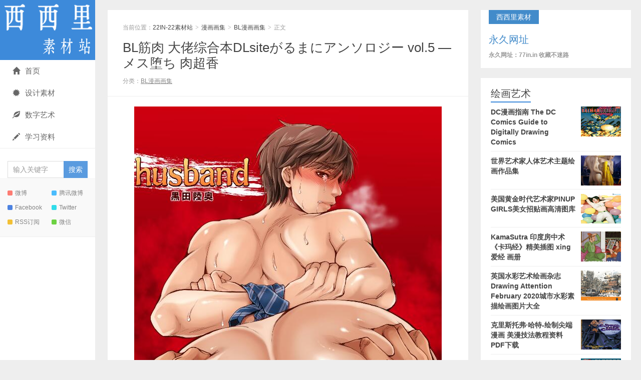

--- FILE ---
content_type: text/html; charset=UTF-8
request_url: https://www.p-daa.com/18674.html
body_size: 6113
content:
<!DOCTYPE HTML>
<html>
<head>
<meta charset="UTF-8">
<meta http-equiv="X-UA-Compatible" content="IE=edge">
<meta name="viewport" content="width=device-width, initial-scale=1.0, user-scalable=0, minimum-scale=1.0, maximum-scale=1.0">
<meta http-equiv="Cache-Control" content="no-transform">
<meta http-equiv="Cache-Control" content="no-siteapp">
<title>BL筋肉 大佬综合本DLsiteがるまにアンソロジー vol.5 ―メス堕ち 肉超香-22IN-22素材站</title>
<meta name='robots' content='max-image-preview:large' />
<link rel='stylesheet' id='main-css'  href='https://www.p-daa.com/wp-content/themes/xiu/style.css?ver=8.1' type='text/css' media='all' />
<link rel='stylesheet' id='erphpdown-css'  href='https://www.p-daa.com/wp-content/plugins/erphpdown/static/erphpdown.css?ver=13.2' type='text/css' media='screen' />
<script type='text/javascript' src='https://www.p-daa.com/wp-content/themes/xiu/js/jquery.js?ver=8.1' id='jquery-js'></script>
<link rel="canonical" href="https://www.p-daa.com/18674.html" />
	<style id="erphpdown-custom"></style>
	<script>window._ERPHPDOWN = {"uri":"https://www.p-daa.com/wp-content/plugins/erphpdown", "payment": "6", "wppay": "link", "author": "mobantu"}</script>
<style>a:hover, a:focus,.post-like.actived,.excerpt h2 a:hover,.user-welcome strong,.article-title a:hover,#comments b,.text-muted a:hover,.relates a:hover,.archives .item:hover h3,.linkcat h2,.sticky a:hover,.article-content a:hover,.nav li.current-menu-item > a, .nav li.current-menu-parent > a, .nav li.current_page_item > a, .nav li.current-posa,.article-meta a:hover,.excerpt h2 a span,.article-title a span,.archives-list a span,.most-comment-posts li > a span,.widget_postlist .items-01 .text span{color:#3d8ada;}.logo a,.article-tags a,.search-form .btn,#bdcs .bdcs-search-form-submit,.widget_tags_inner a:hover:hover,.focusmo a:hover h4,.tagslist .tagname:hover,.pagination ul > li.next-page > a,.comments-pagination .current{background-color:#3d8ada;}.label-important,.badge-important{background-color:#3d8ada;}.label-important .label-arrow,.badge-important .label-arrow{border-left-color:#3d8ada;}.title strong{border-bottom-color:#3d8ada;}#submit{background: #3d8ada;border-right: 2px solid #3d8ada;border-bottom: 2px solid #3d8ada;}@media (max-width:720px){.ui-navtop .logo, .logo{background-color:#3d8ada;}.nav li.current-menu-item > a:after, .nav li.current-menu-parent > a:after, .nav li.current_page_item > a:after, .nav li.current-post-ancestor > a:after{background-color:#3d8ada;}}</style>
<meta name="keywords" content="美型, 重KOU, 高H, BL漫画画集">
<meta name="description" content="编号: BL-306 语种:日文 内页: 黑白 码情: 条码 简介: 大佬综合本第五期 有催眠、媚药、玩具、男孕 资源下载资源下载价格15元立即购买 系统原因，售后暂时加VX：2693897827！ 素材站不支持退款，谨慎下单！ &hellip;">
<link rel="icon" href="https://www.p-daa.com/wp-content/uploads/2019/08/87754790b9f85f5-32x32.png" sizes="32x32" />
<link rel="icon" href="https://www.p-daa.com/wp-content/uploads/2019/08/87754790b9f85f5-192x192.png" sizes="192x192" />
<link rel="apple-touch-icon" href="https://www.p-daa.com/wp-content/uploads/2019/08/87754790b9f85f5-180x180.png" />
<meta name="msapplication-TileImage" content="https://www.p-daa.com/wp-content/uploads/2019/08/87754790b9f85f5-270x270.png" />
<link rel="shortcut icon" href="https://www.p-daa.com/favicon.ico">
<!--[if lt IE 9]><script src="https://www.p-daa.com/wp-content/themes/xiu/js/html5.js"></script><![endif]-->
</head>
<body class="post-template-default single single-post postid-18674 single-format-standard focusslide_s_m uimo sticky-m comment_vcode ui-c3">
<section class="container">
<header class="header">
	<div class="logo"><a href="https://www.p-daa.com" title="22IN-22素材站-BL漫画 男模杂志 CG原画 绅士漫画"><img class="logo-img-pc" src="https://www.p-daa.com/wp-content/uploads/2019/09/webwxgetmsgimg.png" alt="22IN-22素材站"><img class="logo-img-m" src="https://www.p-daa.com/wp-content/uploads/2019/09/1624630827-1.png" alt="22IN-22素材站">22IN-22素材站</a></div>	<ul class="nav"><li class="navmore"><i class="glyphicon glyphicon-align-justify"></i></li><li id="menu-item-9496" class="menu-item menu-item-type-custom menu-item-object-custom menu-item-9496"><a href="http://www.www.22in.in"><span class="glyphicon glyphicon-home"></span>首页</a></li>
<li id="menu-item-14819" class="menu-item menu-item-type-taxonomy menu-item-object-category menu-item-14819"><a href="https://www.p-daa.com/desgns"><span class="glyphicon glyphicon-certificate"></span>设计素材</a></li>
<li id="menu-item-14822" class="menu-item menu-item-type-taxonomy menu-item-object-category menu-item-14822"><a href="https://www.p-daa.com/pdf/%e8%89%ba%e6%9c%af%e7%bb%98%e7%94%bb"><span class="glyphicon glyphicon-leaf"></span>数字艺术</a></li>
<li id="menu-item-14821" class="menu-item menu-item-type-taxonomy menu-item-object-category menu-item-14821"><a href="https://www.p-daa.com/ziliao"><span class="glyphicon glyphicon-pencil"></span>学习资料</a></li>
</ul>	<form method="get" class="search-form" action="https://www.p-daa.com/" ><input class="form-control" name="s" type="text" placeholder="输入关键字" required="required" value=""><input class="btn" type="submit" value="搜索"></form>	<span class="glyphicon glyphicon-search m-search"></span>	<div class="feeds">
					<a class="feed feed-weibo" rel="external nofollow" href="200x200px" target="_blank"><i></i>微博</a>
					<a class="feed feed-tqq" rel="external nofollow" href="200x200px" target="_blank"><i></i>腾讯微博</a>
					<a class="feed feed-facebook" rel="external nofollow" href="200x200px" target="_blank"><i></i>Facebook</a>
					<a class="feed feed-twitter" rel="external nofollow" href="200x200px" target="_blank"><i></i>Twitter</a>
					<a class="feed feed-rss" rel="external nofollow" href="http://www.22in.in/?feed=rss2" target="_blank"><i></i>RSS订阅</a>
					<a class="feed feed-weixin" rel="external nofollow" href="javascript:;" title="关注：25191304"  data-content="<img src='https://www.22in.in/wp-content/uploads/2019/09/微信图片_20190921135415.jpg'>"><i></i>微信<span class="feed-weixin-hide"><img src='https://www.22in.in/wp-content/uploads/2019/09/微信图片_20190921135415.jpg'></span></a>
			</div>
	<div class="slinks">
			</div>

	</header>
<div class="content-wrap">
	<div class="content">
						<header class="article-header">
						<div class="breadcrumbs"><span class="text-muted">当前位置：</span><a href="https://www.p-daa.com">22IN-22素材站</a> <small>></small> <a href="https://www.p-daa.com/comics">漫画画集</a> <small>></small> <a href="https://www.p-daa.com/comics/comic">BL漫画画集</a> <small>></small> <span class="text-muted">正文</span></div>
						<h1 class="article-title"><a href="https://www.p-daa.com/18674.html">BL筋肉 大佬综合本DLsiteがるまにアンソロジー vol.5 ―メス堕ち 肉超香</a></h1>
			<ul class="article-meta">
								<li>
					 
									</li>
				<li>分类：<a href="https://www.p-daa.com/comics/comic" rel="category tag">BL漫画画集</a></li>																<li></li>			</ul>
		</header>
				<article class="article-content">
			<p><img loading="lazy" class="size-full wp-image-18675 aligncenter" src="https://www.p-daa.com/wp-content/uploads/2019/12/1213102754.jpg" alt="" width="614" height="604" srcset="https://www.p-daa.com/wp-content/uploads/2019/12/1213102754.jpg 614w, https://www.p-daa.com/wp-content/uploads/2019/12/1213102754-300x295.jpg 300w" sizes="(max-width: 614px) 100vw, 614px" /> <img loading="lazy" class="size-full wp-image-18676 aligncenter" src="https://www.p-daa.com/wp-content/uploads/2019/12/20191213102727.jpg" alt="" width="516" height="604" srcset="https://www.p-daa.com/wp-content/uploads/2019/12/20191213102727.jpg 516w, https://www.p-daa.com/wp-content/uploads/2019/12/20191213102727-256x300.jpg 256w" sizes="(max-width: 516px) 100vw, 516px" /> <img loading="lazy" class="size-full wp-image-18677 aligncenter" src="https://www.p-daa.com/wp-content/uploads/2019/12/91213102704.jpg" alt="" width="437" height="613" srcset="https://www.p-daa.com/wp-content/uploads/2019/12/91213102704.jpg 437w, https://www.p-daa.com/wp-content/uploads/2019/12/91213102704-214x300.jpg 214w" sizes="(max-width: 437px) 100vw, 437px" /> <img loading="lazy" class="size-full wp-image-18678 aligncenter" src="https://www.p-daa.com/wp-content/uploads/2019/12/191213102648.jpg" alt="" width="434" height="611" srcset="https://www.p-daa.com/wp-content/uploads/2019/12/191213102648.jpg 434w, https://www.p-daa.com/wp-content/uploads/2019/12/191213102648-213x300.jpg 213w" sizes="(max-width: 434px) 100vw, 434px" /></p>
<p>编号: BL-306<br />
语种:日文<br />
内页: 黑白<br />
码情: 条码<br />
简介: 大佬综合本第五期 有催眠、媚药、玩具、男孕</p>
<fieldset class="erphpdown erphpdown-default" id="erphpdown"><legend>资源下载</legend>资源下载价格<span class="erphpdown-price">15</span>元<a href="javascript:;" class="erphp-wppay-loader erphpdown-buy" data-post="18674">立即购买</a><div class="erphpdown-tips"><ul>
 	<li><span style="color: #e53333;"><span style="color: #3366ff;"><strong>系统原因，售后暂时加VX：2693897827</strong>！</li>
       <li><span style="color: #e53333;"><span style="color: #3366ff;"><strong>素材站不支持退款，谨慎下单！
 	<li><span style="color: #e53333;"><span style="color: #3366ff;"><strong>【不会解压不要买！】售后只解决链接失效问题，其他问题不回复！
 	<li>【<span style="color: #ff0000;"><strong>购买后刷新页面会出现下载地址</strong></span>】链接失效48小时内及时告知售后，超过此时间不售后</li>
<li>【<span style="color: #ff0000;"><strong>售后白天不定时上线，有问题的留言即可，上线会立马回复</strong></span>】</li></div></fieldset>						        	<p class="post-copyright">未经允许不得转载：<a href="https://www.p-daa.com">22IN-22素材站</a> &raquo; <a href="https://www.p-daa.com/18674.html">BL筋肉 大佬综合本DLsiteがるまにアンソロジー vol.5 ―メス堕ち 肉超香</a></p>		</article>
				<div class="article-social">
											</div>

				
		<div class="article-tags">
			标签：<a href="https://www.p-daa.com/tag/%e7%be%8e%e5%9e%8b" rel="tag">美型</a><a href="https://www.p-daa.com/tag/%e9%87%8dkou" rel="tag">重KOU</a><a href="https://www.p-daa.com/tag/%e9%ab%98h" rel="tag">高H</a>		</div>

		
		<nav class="article-nav">
			<span class="article-nav-prev"><span>上一篇</span><a href="https://www.p-daa.com/18670.html" rel="prev">【含映像】ADULT22 FRAME | 全 JIAN喷发版男体杂志期刊写真</a></span>
			<span class="article-nav-next"><span>下一篇</span><a href="https://www.p-daa.com/18681.html" rel="next">[InkStone][黒の剣士陵辱本][全收录][完结][百度云]</a></span>
		</nav>

				<div class="relates relates-model-thumb"><h3 class="title"><strong>相关推荐</strong></h3><ul><li><a target="_blank" href="https://www.p-daa.com/62150.html"><img data-original="https://www.p-daa.com/wp-content/uploads/2025/12/1767062787-826-285x180.jpg" class="thumb"/>[扶她] 超级战队少女双a性人CG集</a></li><li><a target="_blank" href="https://www.p-daa.com/62128.html"><img data-original="https://www.p-daa.com/wp-content/uploads/2025/12/1766730923-3100-285x180.jpg" class="thumb"/>[H站] Gay Harem many CG第10期</a></li><li><a target="_blank" href="https://www.p-daa.com/62147.html"><img data-original="https://www.p-daa.com/wp-content/uploads/2025/12/1767062061-2400-285x180.jpg" class="thumb"/>[Patreon站] Cssp筋肉女摔跤系列同人CG集 (反叛的鲁路修,火影,进击的巨人)</a></li><li><a target="_blank" href="https://www.p-daa.com/62126.html"><img data-original="https://www.p-daa.com/wp-content/uploads/2025/12/1766730481-443-285x180.jpg" class="thumb"/>[H站] 欧美筋肉系列 Gay Harem many CG第9期</a></li><li><a target="_blank" href="https://www.p-daa.com/62124.html"><img data-original="https://www.p-daa.com/wp-content/uploads/2025/12/1766730036-1616-285x180.jpg" class="thumb"/>[H站]Gay Harem many CG第8期</a></li><li><a target="_blank" href="https://www.p-daa.com/62122.html"><img data-original="https://www.p-daa.com/wp-content/uploads/2025/12/1766729546-5847-285x180.jpg" class="thumb"/>[H站] Gay Harem many CG第6期</a></li><li><a target="_blank" href="https://www.p-daa.com/62120.html"><img data-original="https://www.p-daa.com/wp-content/uploads/2025/12/1766729472-0604-285x180.jpg" class="thumb"/>[H站] Gay Harem many CG第7期</a></li><li><a target="_blank" href="https://www.p-daa.com/62118.html"><img data-original="https://www.p-daa.com/wp-content/uploads/2025/12/1766728583-052-285x180.jpg" class="thumb"/>[H站]  Gay Harem many CG第五期</a></li></ul></div>							</div>
</div>
<div class="sidebar">	
<div class="widget widget_textssr"><a class="style01" href="http://77in.in" target="_blank"><strong>西西里素材</strong><h2>永久网址</h2><p>永久网址：77in.in  收藏不迷路</p></a></div><div class="widget widget_postlist"><h3 class="title"><strong>绘画艺术</strong></h3><ul class="items-01"><li class="has-thumb"><a target="_blank" href="https://www.p-daa.com/55671.html"><span class="thumbnail"><img data-original="https://www.p-daa.com/wp-content/uploads/2022/08/1660285439-QQ截图20220812142054.jpg" class="thumb"/></span><span class="text">DC漫画指南 The DC Comics Guide to Digitally Drawing Comics</span></a></li><li class="has-thumb"><a target="_blank" href="https://www.p-daa.com/54650.html"><span class="thumbnail"><span><img src="https://www.p-daa.com/wp-content/themes/xiu/images/thumbnail.png" data-original="https://www.p-daa.com/wp-content/uploads/2022/05/1653985863-QQ截图20220531162120-240x180.jpg" class="thumb"/></span></span><span class="text">世界艺术家人体艺术主题绘画作品集</span></a></li><li class="has-thumb"><a target="_blank" href="https://www.p-daa.com/54426.html"><span class="thumbnail"><img data-original="https://www.p-daa.com/wp-content/uploads/2022/05/1651912611-QQ截图20220507162712.jpg" class="thumb"/></span><span class="text">美国黄金时代艺术家PINUP GIRLS美女招贴画高清图库</span></a></li><li class="has-thumb"><a target="_blank" href="https://www.p-daa.com/53211.html"><span class="thumbnail"><span><img src="https://www.p-daa.com/wp-content/themes/xiu/images/thumbnail.png" data-original="https://www.p-daa.com/wp-content/uploads/2022/03/QQ截图20220325221658-240x180.jpg" class="thumb"/></span></span><span class="text">KamaSutra 印度房中术《卡玛经》精美插图 xing爱经 画册</span></a></li><li class="has-thumb"><a target="_blank" href="https://www.p-daa.com/52675.html"><span class="thumbnail"><img data-original="https://www.p-daa.com/wp-content/uploads/2022/03/QQ截图20220305190844.jpg" class="thumb"/></span><span class="text">英国水彩艺术绘画杂志Drawing Attention February 2020城市水彩素描绘画图片大全</span></a></li><li class="has-thumb"><a target="_blank" href="https://www.p-daa.com/52293.html"><span class="thumbnail"><img data-original="https://www.p-daa.com/wp-content/uploads/2022/02/QQ截图20220219205305.jpg" class="thumb"/></span><span class="text">克里斯托弗·哈特-绘制尖端漫画 美漫技法教程资料PDF下载</span></a></li><li class="has-thumb"><a target="_blank" href="https://www.p-daa.com/52277.html"><span class="thumbnail"><img data-original="https://www.p-daa.com/wp-content/uploads/2022/02/QQ截图20220219164045.jpg" class="thumb"/></span><span class="text">俄罗斯绘画艺术The Tretyakov Gallery 2019 ——特列季亚科夫美术馆杂志</span></a></li><li class="has-thumb"><a target="_blank" href="https://www.p-daa.com/52262.html"><span class="thumbnail"><img data-original="https://www.p-daa.com/wp-content/uploads/2022/02/QQ截图20220219132559.jpg" class="thumb"/></span><span class="text">台北歡慶景薰樓25周年 2019秋季拍賣 【亞洲華人現當代藝術 中國書畫】电子图录</span></a></li><li class="has-thumb"><a target="_blank" href="https://www.p-daa.com/52252.html"><span class="thumbnail"><img data-original="https://www.p-daa.com/wp-content/uploads/2022/02/150646qb3a5zww13fwlefi.jpg" class="thumb"/></span><span class="text">Al Rio 幻想原画性感美女CG线稿原画设定集</span></a></li><li class="has-thumb"><a target="_blank" href="https://www.p-daa.com/52241.html"><span class="thumbnail"><img data-original="https://www.p-daa.com/wp-content/uploads/2022/02/QQ截图20220218194519.jpg" class="thumb"/></span><span class="text">中国玉器全集 全6册/中国美术分类全集系列 1993彩图高清</span></a></li><li class="has-thumb"><a target="_blank" href="https://www.p-daa.com/52221.html"><span class="thumbnail"><img data-original="https://www.p-daa.com/wp-content/uploads/2022/02/QQ截图20220217203917.jpg" class="thumb"/></span><span class="text">中国现代美术全集43册 高清彩图台湾版 绘画雕塑工艺建筑艺术</span></a></li><li class="has-thumb"><a target="_blank" href="https://www.p-daa.com/52164.html"><span class="thumbnail"><img data-original="https://www.p-daa.com/wp-content/uploads/2022/02/QQ截图20220216144104.jpg" class="thumb"/></span><span class="text">俄罗斯民间恐怖故事绘本 卡在墙上的Nile Gayman-Wolkie</span></a></li><li class="has-thumb"><a target="_blank" href="https://www.p-daa.com/51842.html"><span class="thumbnail"><img data-original="https://www.p-daa.com/wp-content/uploads/2022/02/QQ截图20220207171131.jpg" class="thumb"/></span><span class="text">纪念英国Rochester Independent College大学成立35周年学生作品巡回展</span></a></li><li class="has-thumb"><a target="_blank" href="https://www.p-daa.com/51837.html"><span class="thumbnail"><img data-original="https://www.p-daa.com/wp-content/uploads/2022/02/QQ截图20220207161524.jpg" class="thumb"/></span><span class="text">立体派大师亨利 · 劳伦斯（Henri Laurens）雕塑系列作品集</span></a></li><li class="has-thumb"><a target="_blank" href="https://www.p-daa.com/51430.html"><span class="thumbnail"><img data-original="https://www.p-daa.com/wp-content/uploads/2022/01/QQ截图20220125151205.jpg" class="thumb"/></span><span class="text">超现实主义画家Roberto Matta 在梦的边缘主题 作品展画册</span></a></li><li class="has-thumb"><a target="_blank" href="https://www.p-daa.com/51354.html"><span class="thumbnail"><img data-original="https://www.p-daa.com/wp-content/uploads/2022/01/微信图片_20220122144406.jpg" class="thumb"/></span><span class="text">雪域瑰寶 喜瑪拉雅當代唐卡展画册 Himalaya Thangka exhibition</span></a></li><li class="has-thumb"><a target="_blank" href="https://www.p-daa.com/51279.html"><span class="thumbnail"><img data-original="https://www.p-daa.com/wp-content/uploads/2022/01/QQ截图20220118173216.jpg" class="thumb"/></span><span class="text">NICHOLE WASHINGTON“叛逆的黑人女孩”由联合国主办的个人展览</span></a></li><li class="has-thumb"><a target="_blank" href="https://www.p-daa.com/51273.html"><span class="thumbnail"><img data-original="https://www.p-daa.com/wp-content/uploads/2022/01/截图20220118144818.jpg" class="thumb"/></span><span class="text">巴黎的林荫大道装饰艺术画集 绝版欧洲复古城市建筑风景水彩装饰插画高清大图</span></a></li><li class="has-thumb"><a target="_blank" href="https://www.p-daa.com/51266.html"><span class="thumbnail"><img data-original="https://www.p-daa.com/wp-content/uploads/2022/01/截图20220118112823.jpg" class="thumb"/></span><span class="text">Art Nouveau - Art Deco Part II新艺术派艺术装饰拍卖品图录介绍</span></a></li><li class="has-thumb"><a target="_blank" href="https://www.p-daa.com/51190.html"><span class="thumbnail"><img data-original="https://www.p-daa.com/wp-content/uploads/2022/01/QQ截图20220116174343.jpg" class="thumb"/></span><span class="text">PHILLIPS富艺斯拍卖- 21年12月 20世纪当代艺术和设计拍卖</span></a></li></ul></div><div class="widget widget_textssr"><a class="style01" href=""><strong></strong><h2></h2><p></p></a></div></div><footer class="footer">
	    &copy; 2026 <a href="https://www.p-daa.com">22IN-22素材站</a> 
        &nbsp; 本站主题由 <a href="http://themebetter.com" target="_blank">themebetter</a> 提供        &nbsp;     </footer>
</section>


<script>
	window.TBUI={"uri":"https:\/\/www.p-daa.com\/wp-content\/themes\/xiu","roll":"1 2 3","ajaxpager":"0"}
</script>
<script type='text/javascript' src='https://www.p-daa.com/wp-content/themes/xiu/js/bootstrap.js?ver=8.1' id='_bootstrap-js'></script>
<script type='text/javascript' src='https://www.p-daa.com/wp-content/themes/xiu/js/swiper.min.js?ver=8.1' id='_swiper-js'></script>
<script type='text/javascript' src='https://www.p-daa.com/wp-content/themes/xiu/js/custom.js?ver=8.1' id='_custom-js'></script>
<script type='text/javascript' id='erphpdown-js-extra'>
/* <![CDATA[ */
var _ERPHP = {"ajaxurl":"https:\/\/www.p-daa.com\/wp-admin\/admin-ajax.php"};
var erphpdown_ajax_url = "https:\/\/www.p-daa.com\/wp-admin\/admin-ajax.php";
/* ]]> */
</script>
<script type='text/javascript' src='https://www.p-daa.com/wp-content/plugins/erphpdown/static/erphpdown.js?ver=13.2' id='erphpdown-js'></script>
</body>
</html>